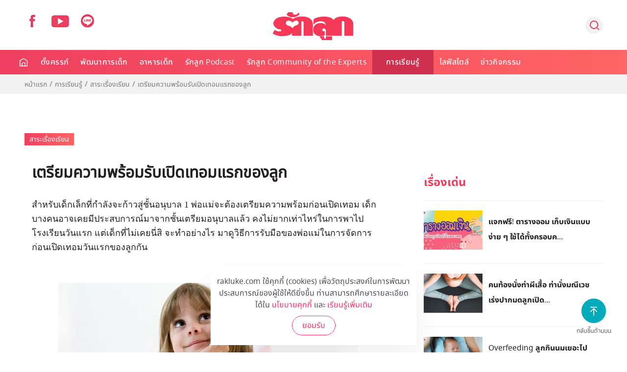

--- FILE ---
content_type: text/html; charset=utf-8
request_url: https://www.google.com/recaptcha/api2/anchor?ar=1&k=6LeZbakZAAAAADCV_wqE5AAwiAe8KatRBEf_hmHa&co=aHR0cHM6Ly93d3cucmFrbHVrZS5jb206NDQz&hl=en&v=PoyoqOPhxBO7pBk68S4YbpHZ&size=invisible&anchor-ms=20000&execute-ms=30000&cb=mleyh6fambf0
body_size: 48920
content:
<!DOCTYPE HTML><html dir="ltr" lang="en"><head><meta http-equiv="Content-Type" content="text/html; charset=UTF-8">
<meta http-equiv="X-UA-Compatible" content="IE=edge">
<title>reCAPTCHA</title>
<style type="text/css">
/* cyrillic-ext */
@font-face {
  font-family: 'Roboto';
  font-style: normal;
  font-weight: 400;
  font-stretch: 100%;
  src: url(//fonts.gstatic.com/s/roboto/v48/KFO7CnqEu92Fr1ME7kSn66aGLdTylUAMa3GUBHMdazTgWw.woff2) format('woff2');
  unicode-range: U+0460-052F, U+1C80-1C8A, U+20B4, U+2DE0-2DFF, U+A640-A69F, U+FE2E-FE2F;
}
/* cyrillic */
@font-face {
  font-family: 'Roboto';
  font-style: normal;
  font-weight: 400;
  font-stretch: 100%;
  src: url(//fonts.gstatic.com/s/roboto/v48/KFO7CnqEu92Fr1ME7kSn66aGLdTylUAMa3iUBHMdazTgWw.woff2) format('woff2');
  unicode-range: U+0301, U+0400-045F, U+0490-0491, U+04B0-04B1, U+2116;
}
/* greek-ext */
@font-face {
  font-family: 'Roboto';
  font-style: normal;
  font-weight: 400;
  font-stretch: 100%;
  src: url(//fonts.gstatic.com/s/roboto/v48/KFO7CnqEu92Fr1ME7kSn66aGLdTylUAMa3CUBHMdazTgWw.woff2) format('woff2');
  unicode-range: U+1F00-1FFF;
}
/* greek */
@font-face {
  font-family: 'Roboto';
  font-style: normal;
  font-weight: 400;
  font-stretch: 100%;
  src: url(//fonts.gstatic.com/s/roboto/v48/KFO7CnqEu92Fr1ME7kSn66aGLdTylUAMa3-UBHMdazTgWw.woff2) format('woff2');
  unicode-range: U+0370-0377, U+037A-037F, U+0384-038A, U+038C, U+038E-03A1, U+03A3-03FF;
}
/* math */
@font-face {
  font-family: 'Roboto';
  font-style: normal;
  font-weight: 400;
  font-stretch: 100%;
  src: url(//fonts.gstatic.com/s/roboto/v48/KFO7CnqEu92Fr1ME7kSn66aGLdTylUAMawCUBHMdazTgWw.woff2) format('woff2');
  unicode-range: U+0302-0303, U+0305, U+0307-0308, U+0310, U+0312, U+0315, U+031A, U+0326-0327, U+032C, U+032F-0330, U+0332-0333, U+0338, U+033A, U+0346, U+034D, U+0391-03A1, U+03A3-03A9, U+03B1-03C9, U+03D1, U+03D5-03D6, U+03F0-03F1, U+03F4-03F5, U+2016-2017, U+2034-2038, U+203C, U+2040, U+2043, U+2047, U+2050, U+2057, U+205F, U+2070-2071, U+2074-208E, U+2090-209C, U+20D0-20DC, U+20E1, U+20E5-20EF, U+2100-2112, U+2114-2115, U+2117-2121, U+2123-214F, U+2190, U+2192, U+2194-21AE, U+21B0-21E5, U+21F1-21F2, U+21F4-2211, U+2213-2214, U+2216-22FF, U+2308-230B, U+2310, U+2319, U+231C-2321, U+2336-237A, U+237C, U+2395, U+239B-23B7, U+23D0, U+23DC-23E1, U+2474-2475, U+25AF, U+25B3, U+25B7, U+25BD, U+25C1, U+25CA, U+25CC, U+25FB, U+266D-266F, U+27C0-27FF, U+2900-2AFF, U+2B0E-2B11, U+2B30-2B4C, U+2BFE, U+3030, U+FF5B, U+FF5D, U+1D400-1D7FF, U+1EE00-1EEFF;
}
/* symbols */
@font-face {
  font-family: 'Roboto';
  font-style: normal;
  font-weight: 400;
  font-stretch: 100%;
  src: url(//fonts.gstatic.com/s/roboto/v48/KFO7CnqEu92Fr1ME7kSn66aGLdTylUAMaxKUBHMdazTgWw.woff2) format('woff2');
  unicode-range: U+0001-000C, U+000E-001F, U+007F-009F, U+20DD-20E0, U+20E2-20E4, U+2150-218F, U+2190, U+2192, U+2194-2199, U+21AF, U+21E6-21F0, U+21F3, U+2218-2219, U+2299, U+22C4-22C6, U+2300-243F, U+2440-244A, U+2460-24FF, U+25A0-27BF, U+2800-28FF, U+2921-2922, U+2981, U+29BF, U+29EB, U+2B00-2BFF, U+4DC0-4DFF, U+FFF9-FFFB, U+10140-1018E, U+10190-1019C, U+101A0, U+101D0-101FD, U+102E0-102FB, U+10E60-10E7E, U+1D2C0-1D2D3, U+1D2E0-1D37F, U+1F000-1F0FF, U+1F100-1F1AD, U+1F1E6-1F1FF, U+1F30D-1F30F, U+1F315, U+1F31C, U+1F31E, U+1F320-1F32C, U+1F336, U+1F378, U+1F37D, U+1F382, U+1F393-1F39F, U+1F3A7-1F3A8, U+1F3AC-1F3AF, U+1F3C2, U+1F3C4-1F3C6, U+1F3CA-1F3CE, U+1F3D4-1F3E0, U+1F3ED, U+1F3F1-1F3F3, U+1F3F5-1F3F7, U+1F408, U+1F415, U+1F41F, U+1F426, U+1F43F, U+1F441-1F442, U+1F444, U+1F446-1F449, U+1F44C-1F44E, U+1F453, U+1F46A, U+1F47D, U+1F4A3, U+1F4B0, U+1F4B3, U+1F4B9, U+1F4BB, U+1F4BF, U+1F4C8-1F4CB, U+1F4D6, U+1F4DA, U+1F4DF, U+1F4E3-1F4E6, U+1F4EA-1F4ED, U+1F4F7, U+1F4F9-1F4FB, U+1F4FD-1F4FE, U+1F503, U+1F507-1F50B, U+1F50D, U+1F512-1F513, U+1F53E-1F54A, U+1F54F-1F5FA, U+1F610, U+1F650-1F67F, U+1F687, U+1F68D, U+1F691, U+1F694, U+1F698, U+1F6AD, U+1F6B2, U+1F6B9-1F6BA, U+1F6BC, U+1F6C6-1F6CF, U+1F6D3-1F6D7, U+1F6E0-1F6EA, U+1F6F0-1F6F3, U+1F6F7-1F6FC, U+1F700-1F7FF, U+1F800-1F80B, U+1F810-1F847, U+1F850-1F859, U+1F860-1F887, U+1F890-1F8AD, U+1F8B0-1F8BB, U+1F8C0-1F8C1, U+1F900-1F90B, U+1F93B, U+1F946, U+1F984, U+1F996, U+1F9E9, U+1FA00-1FA6F, U+1FA70-1FA7C, U+1FA80-1FA89, U+1FA8F-1FAC6, U+1FACE-1FADC, U+1FADF-1FAE9, U+1FAF0-1FAF8, U+1FB00-1FBFF;
}
/* vietnamese */
@font-face {
  font-family: 'Roboto';
  font-style: normal;
  font-weight: 400;
  font-stretch: 100%;
  src: url(//fonts.gstatic.com/s/roboto/v48/KFO7CnqEu92Fr1ME7kSn66aGLdTylUAMa3OUBHMdazTgWw.woff2) format('woff2');
  unicode-range: U+0102-0103, U+0110-0111, U+0128-0129, U+0168-0169, U+01A0-01A1, U+01AF-01B0, U+0300-0301, U+0303-0304, U+0308-0309, U+0323, U+0329, U+1EA0-1EF9, U+20AB;
}
/* latin-ext */
@font-face {
  font-family: 'Roboto';
  font-style: normal;
  font-weight: 400;
  font-stretch: 100%;
  src: url(//fonts.gstatic.com/s/roboto/v48/KFO7CnqEu92Fr1ME7kSn66aGLdTylUAMa3KUBHMdazTgWw.woff2) format('woff2');
  unicode-range: U+0100-02BA, U+02BD-02C5, U+02C7-02CC, U+02CE-02D7, U+02DD-02FF, U+0304, U+0308, U+0329, U+1D00-1DBF, U+1E00-1E9F, U+1EF2-1EFF, U+2020, U+20A0-20AB, U+20AD-20C0, U+2113, U+2C60-2C7F, U+A720-A7FF;
}
/* latin */
@font-face {
  font-family: 'Roboto';
  font-style: normal;
  font-weight: 400;
  font-stretch: 100%;
  src: url(//fonts.gstatic.com/s/roboto/v48/KFO7CnqEu92Fr1ME7kSn66aGLdTylUAMa3yUBHMdazQ.woff2) format('woff2');
  unicode-range: U+0000-00FF, U+0131, U+0152-0153, U+02BB-02BC, U+02C6, U+02DA, U+02DC, U+0304, U+0308, U+0329, U+2000-206F, U+20AC, U+2122, U+2191, U+2193, U+2212, U+2215, U+FEFF, U+FFFD;
}
/* cyrillic-ext */
@font-face {
  font-family: 'Roboto';
  font-style: normal;
  font-weight: 500;
  font-stretch: 100%;
  src: url(//fonts.gstatic.com/s/roboto/v48/KFO7CnqEu92Fr1ME7kSn66aGLdTylUAMa3GUBHMdazTgWw.woff2) format('woff2');
  unicode-range: U+0460-052F, U+1C80-1C8A, U+20B4, U+2DE0-2DFF, U+A640-A69F, U+FE2E-FE2F;
}
/* cyrillic */
@font-face {
  font-family: 'Roboto';
  font-style: normal;
  font-weight: 500;
  font-stretch: 100%;
  src: url(//fonts.gstatic.com/s/roboto/v48/KFO7CnqEu92Fr1ME7kSn66aGLdTylUAMa3iUBHMdazTgWw.woff2) format('woff2');
  unicode-range: U+0301, U+0400-045F, U+0490-0491, U+04B0-04B1, U+2116;
}
/* greek-ext */
@font-face {
  font-family: 'Roboto';
  font-style: normal;
  font-weight: 500;
  font-stretch: 100%;
  src: url(//fonts.gstatic.com/s/roboto/v48/KFO7CnqEu92Fr1ME7kSn66aGLdTylUAMa3CUBHMdazTgWw.woff2) format('woff2');
  unicode-range: U+1F00-1FFF;
}
/* greek */
@font-face {
  font-family: 'Roboto';
  font-style: normal;
  font-weight: 500;
  font-stretch: 100%;
  src: url(//fonts.gstatic.com/s/roboto/v48/KFO7CnqEu92Fr1ME7kSn66aGLdTylUAMa3-UBHMdazTgWw.woff2) format('woff2');
  unicode-range: U+0370-0377, U+037A-037F, U+0384-038A, U+038C, U+038E-03A1, U+03A3-03FF;
}
/* math */
@font-face {
  font-family: 'Roboto';
  font-style: normal;
  font-weight: 500;
  font-stretch: 100%;
  src: url(//fonts.gstatic.com/s/roboto/v48/KFO7CnqEu92Fr1ME7kSn66aGLdTylUAMawCUBHMdazTgWw.woff2) format('woff2');
  unicode-range: U+0302-0303, U+0305, U+0307-0308, U+0310, U+0312, U+0315, U+031A, U+0326-0327, U+032C, U+032F-0330, U+0332-0333, U+0338, U+033A, U+0346, U+034D, U+0391-03A1, U+03A3-03A9, U+03B1-03C9, U+03D1, U+03D5-03D6, U+03F0-03F1, U+03F4-03F5, U+2016-2017, U+2034-2038, U+203C, U+2040, U+2043, U+2047, U+2050, U+2057, U+205F, U+2070-2071, U+2074-208E, U+2090-209C, U+20D0-20DC, U+20E1, U+20E5-20EF, U+2100-2112, U+2114-2115, U+2117-2121, U+2123-214F, U+2190, U+2192, U+2194-21AE, U+21B0-21E5, U+21F1-21F2, U+21F4-2211, U+2213-2214, U+2216-22FF, U+2308-230B, U+2310, U+2319, U+231C-2321, U+2336-237A, U+237C, U+2395, U+239B-23B7, U+23D0, U+23DC-23E1, U+2474-2475, U+25AF, U+25B3, U+25B7, U+25BD, U+25C1, U+25CA, U+25CC, U+25FB, U+266D-266F, U+27C0-27FF, U+2900-2AFF, U+2B0E-2B11, U+2B30-2B4C, U+2BFE, U+3030, U+FF5B, U+FF5D, U+1D400-1D7FF, U+1EE00-1EEFF;
}
/* symbols */
@font-face {
  font-family: 'Roboto';
  font-style: normal;
  font-weight: 500;
  font-stretch: 100%;
  src: url(//fonts.gstatic.com/s/roboto/v48/KFO7CnqEu92Fr1ME7kSn66aGLdTylUAMaxKUBHMdazTgWw.woff2) format('woff2');
  unicode-range: U+0001-000C, U+000E-001F, U+007F-009F, U+20DD-20E0, U+20E2-20E4, U+2150-218F, U+2190, U+2192, U+2194-2199, U+21AF, U+21E6-21F0, U+21F3, U+2218-2219, U+2299, U+22C4-22C6, U+2300-243F, U+2440-244A, U+2460-24FF, U+25A0-27BF, U+2800-28FF, U+2921-2922, U+2981, U+29BF, U+29EB, U+2B00-2BFF, U+4DC0-4DFF, U+FFF9-FFFB, U+10140-1018E, U+10190-1019C, U+101A0, U+101D0-101FD, U+102E0-102FB, U+10E60-10E7E, U+1D2C0-1D2D3, U+1D2E0-1D37F, U+1F000-1F0FF, U+1F100-1F1AD, U+1F1E6-1F1FF, U+1F30D-1F30F, U+1F315, U+1F31C, U+1F31E, U+1F320-1F32C, U+1F336, U+1F378, U+1F37D, U+1F382, U+1F393-1F39F, U+1F3A7-1F3A8, U+1F3AC-1F3AF, U+1F3C2, U+1F3C4-1F3C6, U+1F3CA-1F3CE, U+1F3D4-1F3E0, U+1F3ED, U+1F3F1-1F3F3, U+1F3F5-1F3F7, U+1F408, U+1F415, U+1F41F, U+1F426, U+1F43F, U+1F441-1F442, U+1F444, U+1F446-1F449, U+1F44C-1F44E, U+1F453, U+1F46A, U+1F47D, U+1F4A3, U+1F4B0, U+1F4B3, U+1F4B9, U+1F4BB, U+1F4BF, U+1F4C8-1F4CB, U+1F4D6, U+1F4DA, U+1F4DF, U+1F4E3-1F4E6, U+1F4EA-1F4ED, U+1F4F7, U+1F4F9-1F4FB, U+1F4FD-1F4FE, U+1F503, U+1F507-1F50B, U+1F50D, U+1F512-1F513, U+1F53E-1F54A, U+1F54F-1F5FA, U+1F610, U+1F650-1F67F, U+1F687, U+1F68D, U+1F691, U+1F694, U+1F698, U+1F6AD, U+1F6B2, U+1F6B9-1F6BA, U+1F6BC, U+1F6C6-1F6CF, U+1F6D3-1F6D7, U+1F6E0-1F6EA, U+1F6F0-1F6F3, U+1F6F7-1F6FC, U+1F700-1F7FF, U+1F800-1F80B, U+1F810-1F847, U+1F850-1F859, U+1F860-1F887, U+1F890-1F8AD, U+1F8B0-1F8BB, U+1F8C0-1F8C1, U+1F900-1F90B, U+1F93B, U+1F946, U+1F984, U+1F996, U+1F9E9, U+1FA00-1FA6F, U+1FA70-1FA7C, U+1FA80-1FA89, U+1FA8F-1FAC6, U+1FACE-1FADC, U+1FADF-1FAE9, U+1FAF0-1FAF8, U+1FB00-1FBFF;
}
/* vietnamese */
@font-face {
  font-family: 'Roboto';
  font-style: normal;
  font-weight: 500;
  font-stretch: 100%;
  src: url(//fonts.gstatic.com/s/roboto/v48/KFO7CnqEu92Fr1ME7kSn66aGLdTylUAMa3OUBHMdazTgWw.woff2) format('woff2');
  unicode-range: U+0102-0103, U+0110-0111, U+0128-0129, U+0168-0169, U+01A0-01A1, U+01AF-01B0, U+0300-0301, U+0303-0304, U+0308-0309, U+0323, U+0329, U+1EA0-1EF9, U+20AB;
}
/* latin-ext */
@font-face {
  font-family: 'Roboto';
  font-style: normal;
  font-weight: 500;
  font-stretch: 100%;
  src: url(//fonts.gstatic.com/s/roboto/v48/KFO7CnqEu92Fr1ME7kSn66aGLdTylUAMa3KUBHMdazTgWw.woff2) format('woff2');
  unicode-range: U+0100-02BA, U+02BD-02C5, U+02C7-02CC, U+02CE-02D7, U+02DD-02FF, U+0304, U+0308, U+0329, U+1D00-1DBF, U+1E00-1E9F, U+1EF2-1EFF, U+2020, U+20A0-20AB, U+20AD-20C0, U+2113, U+2C60-2C7F, U+A720-A7FF;
}
/* latin */
@font-face {
  font-family: 'Roboto';
  font-style: normal;
  font-weight: 500;
  font-stretch: 100%;
  src: url(//fonts.gstatic.com/s/roboto/v48/KFO7CnqEu92Fr1ME7kSn66aGLdTylUAMa3yUBHMdazQ.woff2) format('woff2');
  unicode-range: U+0000-00FF, U+0131, U+0152-0153, U+02BB-02BC, U+02C6, U+02DA, U+02DC, U+0304, U+0308, U+0329, U+2000-206F, U+20AC, U+2122, U+2191, U+2193, U+2212, U+2215, U+FEFF, U+FFFD;
}
/* cyrillic-ext */
@font-face {
  font-family: 'Roboto';
  font-style: normal;
  font-weight: 900;
  font-stretch: 100%;
  src: url(//fonts.gstatic.com/s/roboto/v48/KFO7CnqEu92Fr1ME7kSn66aGLdTylUAMa3GUBHMdazTgWw.woff2) format('woff2');
  unicode-range: U+0460-052F, U+1C80-1C8A, U+20B4, U+2DE0-2DFF, U+A640-A69F, U+FE2E-FE2F;
}
/* cyrillic */
@font-face {
  font-family: 'Roboto';
  font-style: normal;
  font-weight: 900;
  font-stretch: 100%;
  src: url(//fonts.gstatic.com/s/roboto/v48/KFO7CnqEu92Fr1ME7kSn66aGLdTylUAMa3iUBHMdazTgWw.woff2) format('woff2');
  unicode-range: U+0301, U+0400-045F, U+0490-0491, U+04B0-04B1, U+2116;
}
/* greek-ext */
@font-face {
  font-family: 'Roboto';
  font-style: normal;
  font-weight: 900;
  font-stretch: 100%;
  src: url(//fonts.gstatic.com/s/roboto/v48/KFO7CnqEu92Fr1ME7kSn66aGLdTylUAMa3CUBHMdazTgWw.woff2) format('woff2');
  unicode-range: U+1F00-1FFF;
}
/* greek */
@font-face {
  font-family: 'Roboto';
  font-style: normal;
  font-weight: 900;
  font-stretch: 100%;
  src: url(//fonts.gstatic.com/s/roboto/v48/KFO7CnqEu92Fr1ME7kSn66aGLdTylUAMa3-UBHMdazTgWw.woff2) format('woff2');
  unicode-range: U+0370-0377, U+037A-037F, U+0384-038A, U+038C, U+038E-03A1, U+03A3-03FF;
}
/* math */
@font-face {
  font-family: 'Roboto';
  font-style: normal;
  font-weight: 900;
  font-stretch: 100%;
  src: url(//fonts.gstatic.com/s/roboto/v48/KFO7CnqEu92Fr1ME7kSn66aGLdTylUAMawCUBHMdazTgWw.woff2) format('woff2');
  unicode-range: U+0302-0303, U+0305, U+0307-0308, U+0310, U+0312, U+0315, U+031A, U+0326-0327, U+032C, U+032F-0330, U+0332-0333, U+0338, U+033A, U+0346, U+034D, U+0391-03A1, U+03A3-03A9, U+03B1-03C9, U+03D1, U+03D5-03D6, U+03F0-03F1, U+03F4-03F5, U+2016-2017, U+2034-2038, U+203C, U+2040, U+2043, U+2047, U+2050, U+2057, U+205F, U+2070-2071, U+2074-208E, U+2090-209C, U+20D0-20DC, U+20E1, U+20E5-20EF, U+2100-2112, U+2114-2115, U+2117-2121, U+2123-214F, U+2190, U+2192, U+2194-21AE, U+21B0-21E5, U+21F1-21F2, U+21F4-2211, U+2213-2214, U+2216-22FF, U+2308-230B, U+2310, U+2319, U+231C-2321, U+2336-237A, U+237C, U+2395, U+239B-23B7, U+23D0, U+23DC-23E1, U+2474-2475, U+25AF, U+25B3, U+25B7, U+25BD, U+25C1, U+25CA, U+25CC, U+25FB, U+266D-266F, U+27C0-27FF, U+2900-2AFF, U+2B0E-2B11, U+2B30-2B4C, U+2BFE, U+3030, U+FF5B, U+FF5D, U+1D400-1D7FF, U+1EE00-1EEFF;
}
/* symbols */
@font-face {
  font-family: 'Roboto';
  font-style: normal;
  font-weight: 900;
  font-stretch: 100%;
  src: url(//fonts.gstatic.com/s/roboto/v48/KFO7CnqEu92Fr1ME7kSn66aGLdTylUAMaxKUBHMdazTgWw.woff2) format('woff2');
  unicode-range: U+0001-000C, U+000E-001F, U+007F-009F, U+20DD-20E0, U+20E2-20E4, U+2150-218F, U+2190, U+2192, U+2194-2199, U+21AF, U+21E6-21F0, U+21F3, U+2218-2219, U+2299, U+22C4-22C6, U+2300-243F, U+2440-244A, U+2460-24FF, U+25A0-27BF, U+2800-28FF, U+2921-2922, U+2981, U+29BF, U+29EB, U+2B00-2BFF, U+4DC0-4DFF, U+FFF9-FFFB, U+10140-1018E, U+10190-1019C, U+101A0, U+101D0-101FD, U+102E0-102FB, U+10E60-10E7E, U+1D2C0-1D2D3, U+1D2E0-1D37F, U+1F000-1F0FF, U+1F100-1F1AD, U+1F1E6-1F1FF, U+1F30D-1F30F, U+1F315, U+1F31C, U+1F31E, U+1F320-1F32C, U+1F336, U+1F378, U+1F37D, U+1F382, U+1F393-1F39F, U+1F3A7-1F3A8, U+1F3AC-1F3AF, U+1F3C2, U+1F3C4-1F3C6, U+1F3CA-1F3CE, U+1F3D4-1F3E0, U+1F3ED, U+1F3F1-1F3F3, U+1F3F5-1F3F7, U+1F408, U+1F415, U+1F41F, U+1F426, U+1F43F, U+1F441-1F442, U+1F444, U+1F446-1F449, U+1F44C-1F44E, U+1F453, U+1F46A, U+1F47D, U+1F4A3, U+1F4B0, U+1F4B3, U+1F4B9, U+1F4BB, U+1F4BF, U+1F4C8-1F4CB, U+1F4D6, U+1F4DA, U+1F4DF, U+1F4E3-1F4E6, U+1F4EA-1F4ED, U+1F4F7, U+1F4F9-1F4FB, U+1F4FD-1F4FE, U+1F503, U+1F507-1F50B, U+1F50D, U+1F512-1F513, U+1F53E-1F54A, U+1F54F-1F5FA, U+1F610, U+1F650-1F67F, U+1F687, U+1F68D, U+1F691, U+1F694, U+1F698, U+1F6AD, U+1F6B2, U+1F6B9-1F6BA, U+1F6BC, U+1F6C6-1F6CF, U+1F6D3-1F6D7, U+1F6E0-1F6EA, U+1F6F0-1F6F3, U+1F6F7-1F6FC, U+1F700-1F7FF, U+1F800-1F80B, U+1F810-1F847, U+1F850-1F859, U+1F860-1F887, U+1F890-1F8AD, U+1F8B0-1F8BB, U+1F8C0-1F8C1, U+1F900-1F90B, U+1F93B, U+1F946, U+1F984, U+1F996, U+1F9E9, U+1FA00-1FA6F, U+1FA70-1FA7C, U+1FA80-1FA89, U+1FA8F-1FAC6, U+1FACE-1FADC, U+1FADF-1FAE9, U+1FAF0-1FAF8, U+1FB00-1FBFF;
}
/* vietnamese */
@font-face {
  font-family: 'Roboto';
  font-style: normal;
  font-weight: 900;
  font-stretch: 100%;
  src: url(//fonts.gstatic.com/s/roboto/v48/KFO7CnqEu92Fr1ME7kSn66aGLdTylUAMa3OUBHMdazTgWw.woff2) format('woff2');
  unicode-range: U+0102-0103, U+0110-0111, U+0128-0129, U+0168-0169, U+01A0-01A1, U+01AF-01B0, U+0300-0301, U+0303-0304, U+0308-0309, U+0323, U+0329, U+1EA0-1EF9, U+20AB;
}
/* latin-ext */
@font-face {
  font-family: 'Roboto';
  font-style: normal;
  font-weight: 900;
  font-stretch: 100%;
  src: url(//fonts.gstatic.com/s/roboto/v48/KFO7CnqEu92Fr1ME7kSn66aGLdTylUAMa3KUBHMdazTgWw.woff2) format('woff2');
  unicode-range: U+0100-02BA, U+02BD-02C5, U+02C7-02CC, U+02CE-02D7, U+02DD-02FF, U+0304, U+0308, U+0329, U+1D00-1DBF, U+1E00-1E9F, U+1EF2-1EFF, U+2020, U+20A0-20AB, U+20AD-20C0, U+2113, U+2C60-2C7F, U+A720-A7FF;
}
/* latin */
@font-face {
  font-family: 'Roboto';
  font-style: normal;
  font-weight: 900;
  font-stretch: 100%;
  src: url(//fonts.gstatic.com/s/roboto/v48/KFO7CnqEu92Fr1ME7kSn66aGLdTylUAMa3yUBHMdazQ.woff2) format('woff2');
  unicode-range: U+0000-00FF, U+0131, U+0152-0153, U+02BB-02BC, U+02C6, U+02DA, U+02DC, U+0304, U+0308, U+0329, U+2000-206F, U+20AC, U+2122, U+2191, U+2193, U+2212, U+2215, U+FEFF, U+FFFD;
}

</style>
<link rel="stylesheet" type="text/css" href="https://www.gstatic.com/recaptcha/releases/PoyoqOPhxBO7pBk68S4YbpHZ/styles__ltr.css">
<script nonce="pGFNuL0SUb-11d2tHQwEnQ" type="text/javascript">window['__recaptcha_api'] = 'https://www.google.com/recaptcha/api2/';</script>
<script type="text/javascript" src="https://www.gstatic.com/recaptcha/releases/PoyoqOPhxBO7pBk68S4YbpHZ/recaptcha__en.js" nonce="pGFNuL0SUb-11d2tHQwEnQ">
      
    </script></head>
<body><div id="rc-anchor-alert" class="rc-anchor-alert"></div>
<input type="hidden" id="recaptcha-token" value="[base64]">
<script type="text/javascript" nonce="pGFNuL0SUb-11d2tHQwEnQ">
      recaptcha.anchor.Main.init("[\x22ainput\x22,[\x22bgdata\x22,\x22\x22,\[base64]/[base64]/MjU1Ong/[base64]/[base64]/[base64]/[base64]/[base64]/[base64]/[base64]/[base64]/[base64]/[base64]/[base64]/[base64]/[base64]/[base64]/[base64]\\u003d\x22,\[base64]\\u003d\x22,\x22w4lcaFbCtDHCgcO4wqXDoR8fdQ9gwoRONMKNw7RBQsOgwqlGwq5JX8OhGxVMwqTDtMKEIMOYw5RXaRPCrx7Chz7Cgm8NZxHCtX7DtcOwcVY8w494wpvCvkVtSTQRVsKOFyfCgMO2QMOqwpFnTcOsw4ojw5PDuMOVw68/w7gNw4MWVcKEw6MNBlrDmhNmwpYyw4HClMOGNS81TMOFNw/DkXzCty16BQUjwoB3wrfCvhjDrBHDl0R9wrrCtn3Dk2RqwosFwpLCvjfDnMKCw5QnBHgbL8KSw6vCnsOWw6bDrMOywoHCtmsPasOqw4J+w5PDocKWBVVywoTDmVAtWMK2w6LCt8OkJMOhwqACEcONAsKOendTw4UGHMO8w5LDoRfCqsO1eCQDVxYFw7/ClypJwqLDgR5IU8KYwodgRsOrw5TDllnDs8OPwrXDul1nNibDl8KsK1HDg1JHKRnDqMOmwoPDu8O7wrPCqA/[base64]/w6F9wq5hw4DDhcKwfMKKwp/[base64]/CjcOKYTfCnCILwrfCnGkxwpJUw7fDmcKAw6IkFcO2wpHDvlzDrm7Dl8KMMkteacOpw5LDv8KiCWVww4zCk8KdwqRmL8Oww5DDl0hcw4/Dsxc6wobDhyo2wpV9A8K2woEew5llbMOLe2jCmBFdd8KRwpTCkcOAw7rCrsO1w6VHZi/CjMOewrfCgztqUMOGw6ZZXcOZw5ZyXsOHw5LDlxp8w41PwqDCiS9nYcOWwr3DkcOoM8KZwqfDlMK6fsO/wqrChyFfY3EMaALCu8O7w5FlLMO0NA1Kw6LDvWTDox7Ds18ZZ8Kkw60DUMKJwrUtw6PDo8OzKWzDm8KIZ2vCmn/Cj8OPKcOQw5LChWAHwpbCj8OWw73DgsK4woDCrkEzEcOUPFhMw7DCqMK3wpXDvcOWworDhcKjwoUjw6FsVcK8w57CmAMFaUg4w4EHccKGwpDCr8KFw6p/wrbCtcOQYcOrwojCs8OQclLDmsKIwoUGw444w6tKZH4swrlzM0wCOMKxZ2PDsFQqPWAFw57DkcOffcOfcMOIw60lw7J4w6LCtMKAwq3CucKxAxDDvF/Cq3JnUSnClcOYwp04Th56w7fCjnJ3wpHCocKXM8OWwowdwqVnwrwJwr5/wrfDmmXCmFXDoz/DrjTCgRVtOMOTVMKTQG7DhhjDuhoIMMKSwoTCssKZwqIzbMONXMOkwpPCjcKec2bDtcOBwpUbwrB/w7TCrsO1XWfCocKdI8Kmw6bCocKVwokkwppkAgPDpsK2Q1PCrk7Cp2M0b1d8S8KUwrLCgXdlHXnDhMKOLsO6MMOVJigTV3sjETnCuFzDv8KCw6TCq8KpwplOw5fDvz/Cgy/CsQXCncONw7HDicKnwqYGwpQWEw1nWHxpw7bDrG3DhAjCrArCsMKXDH5tB054wooawp1iZMK0w65WWFbCpMKTw6zCqsK6QcOVWcK0w7DCiMKhwpPDjT/Cs8O6w7jDr8KbGEY4worCmMKvw7HDl3V/[base64]/CgzLDqMO9wrvCsMObBMOBwpPCq8KMaX/CqD3DjxLDh8O3wqJLwpHDiHc5w5FVw6lZEsKDwprCuSfDt8KHE8OcOiB2OMKSXynDmMOLQwVTdMKvasKcwpAbw5XCs0xqJcOYwqkXdyfDssKSw7vDm8K/[base64]/DhMO8wosJwq7CksOGacKYw7wBw7TDrXXDpC/[base64]/[base64]/DiMKKwqLCg8OJVjnCs081X8OhbhXCl8O5NsOQQ37CmcOrVcOAJMKywr3Dohw6w50uwqvDosO5wo9RZQrDhsOCw6krFh1Hw5lwTsOtPA/[base64]/[base64]/Cs8ONM8KSw45Nc8KWwokVSsKAwppLdFDDu8Okw7PClsOlw5wOTRxWwqnDq1ASfX3Cv2cKwox0wpjDiGl8wosAMT0ew5M9wpHCn8KUw5jDgyJKwoM6GsKow5d4HsKowrXDuMOxZ8K5wqMceERJw4vCo8OrKCDDr8Kywp1Nw6/DrwFLwpVTMsO+wqzCjcO/P8KHFCnDgxhgSknCqcKrEETDqkvDp8K8woDDqcOzw6csRifCh3DCvV8fwpdlTsObGsKJBlvDh8Kywp0PwrtjbRTCnWDCi8KZPwpDNAQBCl3CicKPwpJ7w4/[base64]/R3ECwq9uw4DCpGjCqcKhw7/CvMKyw6XDkMKTwqwxYMOQKSVDw4YqDWJ/w7Bnw6zCgMKaw4VVJcKOVsOmBMKmM0jCtkrDlEIgw4nCrMOrVgcnf0XDjS4mMn7CjcKgY1XDsQHDuU/Cv3ovw6tMX2DCncOKfcKjw5fDqcKww5/CoBI4EMKNGh3Do8KwwqjDjSvCgl3Cu8OsNMKaTcKTw7gGwpLCphRxPUt5w6lFwqNuIHBTfl8kw4MVw69hw53DsHAzKFrCrMKCw6N1w7YRw7nCkMKywqbDi8KeScOdWDBtw7d4wrwWw4ckw6EWwpvDpzDClkfCtcO/wrdCKnUjwqHCkMOiLcOHdV8RwokwBzkzS8ODQRk4RcOPO8OHw4/Dk8KRU2LCj8O6YgNEYSZaw6vDnSXDj1jCvHklacKdQhjDjkgjRsO7HsO2RMK3w5HCnsOHcWhew7vCpsOyw7s7ZBBVYU/Cih1mw77Cp8KsXGbCjl5BGQ3DuFzDncKjMAJ/LAjDtFhKw54vwqrCoMKawrPDl3TDucKYJMO1w5zCtQE9wp/Cp2vCo3gCXFnDkyNDwoFFFsObw5kOw60hw6o/woplw5UTHcO+w5EEw6zCpDAXFXXCnsK+YMOQG8Otw7YKNcONaXPCv3c2w6vCuBTDsER4wpgxw7hVLxozLwXDjC/DpMOzHsOFbgLDpMKew4NiACUKwqfCusKOeC3DqgFiw5rDs8KYwrLClMOuGsKofRlqXxNXwotfw6Zgw5dUwqXCrGPDjlTDuBBqw7DDg0p6w5d3aA1Ow7/CjCjDj8KaDTtlIkjDiXbCucKsaXHCkcOmwocSCQYdwpATUcKkMMKwwpFxwrN9EcOJTsKEwowAwpLCr1XCtMK/woY2fcKiw7FXeF7Co3JgI8OzTMKEOcOdXsKCamXDtHrDilXDkj7DjTDDmsObw61NwqNOw5LChsKcw5fChXJnwpdKAsKXwprDm8K3wpTCpzc7d8KzX8K1w69rBgDDgcOjw5IQEMOPScOoN0PDjcKlw6o7CU9SWQ7Chz/DrcK1OR7Dmm54w5DDlhXDkA3DgsKGDUvDvnPCo8OYUEgdwrkHw7IdfMOpYVlNw7nCiHjCm8ObAVDCmkzCmTddwr/DrnLClMK5wqfCpycFaMK+TcKlw5NHV8O2w582VMKNwqPDpwY7SA89IGHDrBQ0wqgtOkUyWEQYwogQw6zDrxhhPMOYWxnDiAPClV/DrsKKMcK+w6Z9QRUswoE+Y307VsO8d3EJwrLDtwhJwrF1DcKnaDVqIcOIw6fDkMOuwo3DhcO1QsOTwooaYcKnw5DDnsOPw4vDnkshSR3Domkcwp7Cn0XDmDQ1wrYYN8Klwp3CjcODw5XCqcOxDXLDrAkTw4PDg8OBBcOlw60Tw57DjWnCmSfCh3/CoUZjcsOIThvDqwZDw7PDil4SwrFow4UfPW/Cg8OzEMK/[base64]/Clk7DgEvDvcO/WzgIRcOTw61mw43Din/DucOdEcKOfhrDpFLDqsK1IcOgGVUpw4RAb8OXwrI5DsK/JBo8wpnCscOqwqYZwoplaUbDglklwrjDrsKUwrHCvMKpwqtZEh/[base64]/CsMOKdcKve2zDsWXDr8K8LsKuwo1rw5PCnsOTw6vDnxQ/F0zDnmEawpjCssKcT8K4wq/DowvCiMKfwrXDl8O4fUfCjsOoPUYzw7cWBXLDocOow6LDrMO2MXZXw5kOw5rDrV5sw4McMGrDlT56w4HDkQzDlD3DqMO1ZT/DisKCwpbClMOFw70uRi8Vw4xYPMOYVsOxB27CucK3wqnCj8OoGMO0wqY7LcO/[base64]/XABGU8KDVgbCkwkRw6cgwrPCq3XCv17DusK6w6VSwrXCvGfDlcK2w5PCiX3CmMKdfcKpw5c1BVrCl8KHdWIQwoVvw6PCuMKKw5jCpsOtccOkw4JHWjHCmcOnX8K/PsOyWMKvw7zCqivCksKzw5HCj29XJ0srw51AcArCj8KLJ1xDIFJBw4dyw7bCqcOcIm3ClcOyNErDucOEw4HCp0LCqcKQSMKkfsOywocXwpETw73DnwnCknfCo8Kiw6lFfTIrE8K7w5/Dh1jDncOxGhHCo1MIwrTChsKYwrAmwrPCjMOnwoHDkQLDjX86SUHChBU4LcOXU8OFwqEdXcKUU8KzHF0Gw57Cr8Owa0vCgcKIw6N7UnXDnMK0w4Blwq4MIcONG8OMEBbCq3JiKMKZw7TDrxA4fsOWBcOYw4gVQMOzwpIjNFYVwpUeED/[base64]/ChGzDmBXCusKuwp7Colp1csOpM8OyJ8KzwoBywrbDgRHCp8OLwoQgPcKDSMKvTMKRVMKbw7R8wrkpwqRfUMK/[base64]/DrmjChcKafMObEcOew6DDhcKuKcOCwqQ7w4HDlRPDo8OCdQ8hERtgwptpCA81wocOw6RMX8OYF8Kcw7IYNmbDlRjCt0bDpcOcw4BtaxNzwo3DrsKTCcO7JMKPw5fCn8KaTGNmLQrCmUDCicK1UMOtHcOzNFvDscKtaMKxC8ObBcOdwr7DvQ/DmwNRZMOKw7TCrjfDjnwLwpfDvsK6wrDCrsK0dUPChcOMwrA7w6XCtsOQw6rDuGrDuMKiwpjDjTTCkMKzw53DnXzDgsOsMU/CpsKSw5LDs1HDl1bCqBoTw4FDPMOofsOjwoXCjjvCt8OJw7ALZsKAwrjDqsKid2Bowp/DqmjDq8Kuw71zw6wpAcKoccKRGMOsPAATwo0mKMKmwr/DkmbCtjUzwoTCgMK1asOpwr40GMKTVj9VwptvwpEQWsKtJ8KzcMOqUU9swrfCs8KwYVIsP2BYNj1Ea23Cl004AcKAScObw77CrsKcYjh+fMOaGSZ+RMKWw6vDsyhKwotMIz/ClHJaUVfDvsOSw4DDgsKlMgvCgnJfMwHDmWPDgMKAJArChVQzwqzCjcKlwpDDrznDrWsPw4vCsMOxwoQ6w7HDnsOifMOEK8KSw4fClcO0DDM0FnvCicONdcORw5AlGcKCHkjDkMODDsKOPzbDsQrCu8OAwq/DhXfDl8KpUsO6w5HClWEyMxfDrx07wpDDqMKnf8OrY8KsNMKPw4jDgmLDksO+wr7CjMKyJjFVw47Cn8OvworCkwNyd8Ogw7TCuSduw7vDh8K7w63Du8Kwwq/[base64]/YipYwpFSw40NwrzDisO7VwdTwroIwodUXsKCXcOPccOCc01tf8KZMy/DlcO1UcKMXgdDwrfDvcOww6PDm8KYEnkgw4kPEDXDqEHDq8O7EsKtwqTCnxjCgsO6w4lmwqJKwphpwqtow6HCjQp/w5wtdjNUwpjCtMKrw4PCpsO8wrzDkcK0w7Yha14mQcKnw7k6VGlRQSEANAHDnsK0wpJFKMKYw48rYcOLcmLCqDTDvsKDwoDDv1Anw6DCvg9YEsK6w5fDkkQGGsOccinDtcKKw4PDhMK5NsKIZMOCwpzDiAXDqiFkQjLDs8KeE8KFwp/[base64]/DoGbDqjN5TDXCviTDqsKJw6bCs0vDn8Kew63CpQLDvMO3VMKRw5nCrMOoOzV8wrLCpcKWQn/Cn2R2w4nCoi9YwqAQCGTDtBo4w7geEA/DjBbDpV3Ctl51NEQSFsO8w5hdAcOVTSzDu8OTw43DocOoHsOTZsKbwqLDvh3DhMOeSXcDw63Dny3DgcKJMMOXBcKMw47DqsKYUcK+w7bCn8KnScOpw7/DtcK+wqrCpsKxexRDwpDDqgrDpMK2w6xQcsOow6NoeMK0L8OiAgrCmsOSBsOuUsONwpE2YcKRwoHCm0B7wopTLiE6W8K0dmvCkRk0QsOzdMOlw6jDqxDCnULDt14fw53CvEYzwqPCu3p1JQDDh8ORw7o/w7RqI2TCgGJYwozCkXs9DXHDosOcwrjDsitUe8KqwoAXw7nCtcK2wpTDtsO4Y8KrwrQ6LMO3X8KoRcOHG1YTwqnCl8KJNcKxPTtRCMK0OCzDh8Klw70XXh/Dq2bCiXLCksO7w5DDkAvCu3TCpsO1wqYgw6lAwrg8wpHCucKiwqvDpCd9w6wZQk/DhsKPw4RGBnVYIzhvVlzCocK5ai4cIB9AeMKBCcOTCsOrZB/CscO7FA7DlcOQJsKcw4XDmkJHCCE+w7wlS8OXwrPCixVGVsKkegjDr8OPwoV1w5M+DMOzFwnDpCbCgn1xw7M2wonDgMKKw6HDhiATAwdDeMOyR8O5G8OKwrnDgxlEw7zCgMKqVx0FV8OGW8OIwqTDt8ObGDnDq8OFw4IAw5R2YBDDqsKIeAbCo2xsw4/ChMKvasKRwpDCgVkBw53DicKoMsOJNMO2woUoMW/[base64]/DgifCogvDiW8JwoUDJsKuw498wpYew5cSJMKLw7XCh8Kow6pIe0DDvMOWfAgSI8OYZMOMFVzDm8OHDsOQOxBMV8Koa1zCg8OGwoXDlcOHPAjDq8KowpHDlsK8fhozwoXDuFDCi2Rsw4d6G8O0w6wnwpBVR8KwwoDDhQPCqV4Lwr/CgcKzAATDt8Onw6sUBMKmQR7Dln3DtMK6w7XDmTXCosK+XwnCgRDClxRgWMOMw6Utw4Zmw7ETwqtdwqo8SSFxIVtNcsKsw63DqcKwRXjClUzCrsO6w7Bcwr7CrcKtBxPCnWVKOcOlPcOfQhvCojwhHMKwNAjCkRLDuHUbwp1MRnrDlzJewq8/ZTfDlmfCtsKyYhfCo3fCp1jCmsOzGVZTMmJiw7d6woYFw6xOTQoAw4XCksK2wqDDqzIlw6clw5fDscKow4hzw7bDvcOqVU0pwqNRTBZSwrrCim06dcO8wrLDv2RPaknDtU5pwoLCgmlNw4/CisOaURdhajDDjTLCkxZIVD9Fw4Zxwp07T8Oow4/[base64]/SsOEwrFgGCYdwpciw7XCkhonw4fDscKkAMOTFsKWHMKsbnnCq0FCXF7DosKHw6IuEMK8w6bDksKaMy/CiznClMOfC8KNw5QpwrLCncOCwp/DssK6V8O4w6PClEEZcMORwqHCu8O0PVHDjmtjB8OiBTxqworDrsOiRnrDjm08FcObwrpublxjfSLDtcKjwrJdRMONck3CiTvCpsKjw5sZwqQWwrbDmQ/DpWI/[base64]/ccO5w5jCuMKnw5Rew4AYJMKcw45/ZDrDgF0aNMOLJMKQVwsww5VnQsKxZMKWwqLCqMK1wpZfUzvCicORwqzCtBfDum3DksOqFMKjwp/Di3zClmjDrmvCgXM/[base64]/[base64]/DicOcLBt5woQsTsKJMhXDgGpnX8KiwqLDoynDtMOmwpc5BAHCoFoqAnHCjnQGw6zCoV9cwo3Cg8KGeUjCvsKzw6LCqGFnD2A4w4BPMmbCnmg2wqHDv8KGwqXCnjnCkcOeQ07Cl23ClU9NKQY/w6sbQMOhD8OGw4fDhxbDnGzDnUcid3ZEwqQgAsKLwqhiw60BbQ5BOMOcQwXCpMOLUwAdwq3DqDjCpgnDgGnDknJ4RWoEw7pLw4XDhXXCpWHDksOAwqJUwrXCpEUMOCxJwqfCiUsOEBI0HjXCvMOqw4gdwpw7w4EOHsKiDsKCwp0swqQ2XX/Dm8Oqw5Zpw7/CvB1twoE/SMKNw4LDkcKlfsK/OnXDsMKNwpTDkythT0oOwpIvNcK/HMK9ADHCu8O1w4XDrsOLCMKgJnAMO3Mbwr/CkyBDw5rDjQbDgVg/[base64]/[base64]/[base64]/[base64]/CmiXCvsKcw6x+w4UBa3Q/w7gcJ8K/UsO2YcOgwo9vw57Dow4/[base64]/DqgjDqjTDosO8MXsyesKGIMKhVyYxDwYMwq7CrGITw5/CvMKew65Lw7jCucOWw6xIBwgHLcOAwq7DpBt0RcO5Gm0zATAZw5NSLcKOwq/DvztCI1xiDMOjwrtUwoUcwovCs8OSw6ReScOadsOXGBTDtsKOw75HacKzBjhhIMO/diHDpQoaw6BAE8OtGcOgwrpKanMxBcKWQiDDmx4+fw3CkUfCnRhob8O/w6XDq8KPRwdpw40fwrBTwqtzYBJTwodqwpPDugzDjcKoeWwVEcKIHAYswpANVlMCDAgxag8FO8K1Z8OnasOyKhnCpSzDjHFLw64gdz02wp/DlMKPw5/Ds8OrZnrDmh5BwolVw6licMKadHHDvA0tQcOQKMKbw7rDoMKkdWhDFsOTNk9Qw5/CtlcdEkp0fWRmYnkwWMKZWsKNwrEUEcOXDMONOMKVB8OlTsOgZ8KDa8OdwrMRw58kFcOvw6ZzYzUyIltCHcKTXgtqKAg0w53Ck8K8w7xEw4U/w5UKwrIkPRFnLGPDisKKwrMlfGnCj8ONAMKbwr3DhcOqWsOjSUTDjhrChBsmw7LCq8OjXnTCk8O8XsOBwpk4w5/CqSkswpIJGDgVw73DvFzChsKaIcOywpHCgMOJw4bCs0DCmsKgTMKtwrw3wqHCl8K9w7jCtMOxMMKyQzouV8KGdiDCrAnCosO5DcOjwpfDrMOOAwcNw5zDnMOhwrogw5rDukXDkcO9wpDDq8OOw6vDtMOrw7prMx1rBAfDr18gw44+wrB4V0QBLw/DmsOTw5rDpCHCrMOpGTXCtyDCusKWK8KAL2LCr8OJVcKgw7hZKERyG8K5w6xEw7fCtSMswqXCoMKdPMKWwq4yw7UfJsOELATClsKJF8KSI3JSwpHCtMO1JsK4w614w5lfWiN1w63DjigCNcKnJMKgenUJw5sSw73Ct8O/I8OuwpxdHsOqDMKaUGVhwq/CncODW8KXCMKGXsOrQMOCe8KMGnAyJMKCwqJfw6zCjcKHw6ZGIBPCiMOHw4vCsShsPTsJwqLCm0wow7nDu0zDscOywqccYDPCtcKnLBPDp8OBABHCjBLCnVJtcMKbw5DDucK0w5dlLsKhQ8KGwpMgwqzCoWRCMsOQUcO7QBsaw5PDkl5SwqM0DsKkfMOxNH/[base64]/CsMKAw4LDpmTCshfCmjHDqkrDvUXCm8Otw5bDpCDDgklVR8KtwrLCoTjCpWjDu2YDwrMmwq/DjMOJw4fDqSA9CsONw77DhMKhQMOUwoXCv8KVw4nCmhJQw45LwqJNw5J0wpbChmpEw5NzWX7DmcOLFynDjHnDs8OJLMOtw6hZw54EIsK3wqTDnsOqGXvCjzgzByrDjxgCwog8w4PDlDIHBljCpWIlHMKNcGArw79oHmFSwp/CkcKfInY/wqt+wqkRwrlsZsK0CcOzw6nDn8KiwpbCssKgwqNJwrHCiDtiwp/DrT3Cv8KBCC/Cqk3Cr8ODIMOTeAozw6dXw4EKD37CrSBNwq4pw40qLnQOacODA8OHScKdCcOuw41uwofDl8K0UGTCrzgfwoNLKMO8w6zDpH0/d1bDvQTDnnNgw6jDlREtaMOfAzjCnkrClzpWegrDpMOKw79af8KsF8O1wqdRwoQ/w5cWCWNKwoXDjcKSwqjCjDVawp3DshAPEh4sA8Obw5bCmzrCnmgqwpbDizMxa2I4P8OXH13CtMK+wqbCgMOYTVrCoyd+BcOKwpgPVSnCs8K0wr0KP3UcSsONw6rDpjfDk8OUwrEvezvCghlJw4Nlw6ccQMOMdzTDtmXCq8Ohwr4zwpsKIBPDsMK3ZG/[base64]/Cs30iMMKPwrsNa2ReLMOhw5fDnQcowpXDncKkw5/DmMKJOyJdf8K8wrzCpcOFVhjDkMO7w4vCkQHCncOewofCqcKFwoJDERrCnMKQAsO+TAPDuMK3wrfClmwfwonDow87wozCm18SwpnCsMO2wrd+w7VCwqbDrMKAQMK/wobDtClCwowfwplHw6/[base64]/FsK4GMO+wpMrHyDCh31pJwXCmMOWLgUUL8KAwp8dwqcbV8Oww7Rxw7RewpIdRMOaFcK5w75BcydhwpRDwrLCrMO9S8KhcwHCmsOhw51Vw5PDuMKtfcOdw6/Di8OgwoQgw5rCp8ORHVPDtk4ewqvDr8Ope2t9X8OtKWnDv8Kiwoh9w5fDksOxw5Q8wqbDtDV8w6RgwrcnwpRJdBzDizrClErCtg/CkcOyOhTDqB5kSMK/fx3CqMObw4wxIhFyfmgFCsOLw6LCkMOdMWvDmWARDmoSVVTCiA53dykmSysPUsKKNmHDvMOnMsKXwrbDksKlXGcQFgvDlcOCJsKGw4vDix7DnhzDlsKMwq/[base64]/w53CrgAew73CsSdDw7PCg0pbw4AHw7/DiRMQwrIJw7XCjsKccXPDjSteZ8K9Y8KOwpvCl8OiRwEPFMO+wr3DnTvDkcOJw7XDiMOiJMK0EThHQS5ewp3CgXlGwpzCgcKEwoE5wqlXwr/DsRDCkcOlBcO3woMvKB0sVMKvwqZNw4jDt8OOwpRTUcK8X8O8GTHCqMKzwqjDlDjCvcKLIsOqf8OQLEhJexpTwrJWw4Nmw5nDuzjChRwsBsOcdC/Di1MIQ8Osw4HCv1xhwofChUQ/WU3DgV3DujcSw45FDcKbTT5DwpQCBhg3wrvClELCg8Oaw5tVMsOrO8OfEcKMw5ENHsOAw5LDtcO/Y8Kqw7XCn8O9N13DgcOCw5Y3GybCki3DoSclLsO9ens/w4bCnkTCoMOlM0XCgVl1w61rwq7CtMKhwoLCp8KfXxTConfCi8Ksw7TCusORS8Obw4AwwofCo8KHAl8mUR4qFMKuwrvCrDbCnVrCp2YqwpMsw7XCg8O6JsOOWz/[base64]/DijYDQgzDihjCoW90TjMrw6/DisOaWUHDm3MNFg5fSMOjwrbDj3Flw5N2w4guw4cuwrPCr8KVBxDDnMKZwokewpjDr0Ekw5ZLXnwlV27Cjm/CvFYUw7U2RsOZKScNw6/Cn8O5wozDoCEuQMO/w4tKRm8Jw7vCicK0wqXCmcOiw4bCoMKiw5fDp8K/XWFJwr/ClShBFFbDkcOwAsOLw6HDu8OEwr5ww6rCqsKQwr3CocKVXWLCpTlvw5fCtnvCqEXDucOzw7sSesKBT8OAG1XClBIew4HCiMO5wohzw7rDs8Kpwp/Dr3wPKsOWwqTCksKHw5RtecOORDfCpsOQKS7Du8OWbcK2dXJSfXt0w74wX2Rwa8OZPMOsw4vCiMKMwoUNFMKIZ8KGPwQKNMKsw5rDjWHDsn7DrSrConczEMKKdcKIw7tvw5M4wqhGMDjCkcK/eRLDmsK1esK5w5hQw6d6IsKRw5/Cq8ObwrXDmhPCksKLw7zCpcOyWDHCqVAZdsOPwovDpMK/woZ/NwpkAz7DrHpmw5LCkhkBw6rCtcO3w6TCu8OFwqPDk2jDsMO6w7bDmW7CskXClcKMAD9UwqJjf2XCp8Ouw4PClHLDrGDDl8OpFA9FwoU2w5IgQiUGSHUlUCRcEMKpFsO8BMO/wpDCkgfCpMO7w7N2bRtCBVzCpn0/wr3CjMOkw6DCnXx9wojDsA94w5DCjT13w7pgW8KFwrd7IcK6w7NqYQ8/w77Dl2VfBm8iXMKQw7VOVBInPcKFbT3Dk8K3OFLCrMKZF8OGJlrDjcKhw7ViOMKGw6pzwqTDrXNnw4LCj3bDlXLCl8Ktw7HCsQVpIsOdw4YOVRvCtMKzDFo0w4wRDcOaTzx7esO6woByVcKnw5nDs07CrsKiw5wbw6J2OMO7w40hQkU2REFyw4o+e1fDkngnw6/DsMKSC1oERMKIKsKvOQlTwozCh1xoShJnLsKKwqzCrRcpwq1/w4xkABfDgn3Cm8KiHcKiwrLDnMOfwqjDu8OEBxzCtMKVUjXCjcOpwphCwonDiMKLwpx/[base64]/CgE0+w5bCrMKEw7LDtRY4wpM/w6tFJcKewqjCp8O5w4fCncK+eB41wofCr8OrQD/Dj8K8w5cnw7HCu8KDw61jLVHDisKDYATDvcKRw61YcxMMw6ViNMKkw5XDjMKNXAdtwqdSY8Obwp8uJXlfwqU6T0bCscKFeQDChTAAW8KIwofCksOVwp7DrsOlw4cvworCkMKWw49HworDpsKwwpvChcO0BQ8xw4DDk8Onw4/Din8JFAszw5fDi8OeR3fDjH7Co8OUYXTDvsOGWMKow7jDocOzw4DDgcOLwptHwpAlwo9cwp/Do0/[base64]/Cpl7CvcKKETfDt8K4LQJRUl0DKMOLwr/Du1jCp8Opw5XDs37DgsOkdyzDnVNtwqNhw6h0woLCjMKhwrsLG8KpSBnCgGzCoxbCmEPDhF02wp/DocKnJjEAw4haacOJwrZ3ZcOrYk5BYsOIc8OzZsO4wrPCgkLCjgs7FcKrZg7Du8K4w4XDgy8+w6l6PsOBFcO5w5PDuUBaw7/DqlNiw47Cq8OhwqbCuMOAw67Cm3zDrXV7w53CqFLCpMKsPB46w7LDr8KXAnfCtsKHw7gHCUTDpkzCvsKgwpzCmhAmwqvCjRLCu8Kxw6kKwoY7wqDDuzs7NcK1w5vDkGA9NcOBNcKvKRvDucKsSW/CosKew6kuwqYPIRTCg8OhwrQBeMOhwqUBasONSsOdKcOCIw56w7cHw49UwobClFXDr0vDocOYwr/CnsOiMsKRw7PDpQ7Ck8OrAsOADWpoNzIXEsKnwq/CulIvw5/Cjl3ChCrCnlgtwofDj8OHw5o0OXQ/w6zCuUbClsKnOkMtw6dyPMKXw5sWw7Ejw7bDmBLDhRdnwoYNw71XwpbDmMOQwojClMKlw6IRbcKVwrTCmj/Dj8OUV0bDpnHCu8OlPT3Ck8K9b3rCgsOrwqBtCydGw7HDqXU+ZcOsWcOHwqLCviXCnMK3WcOtwrHChAdmWA7ClxzCusKGwppZwoDCrMOCwqXDvRjDhsKCw5bClUwywr/[base64]/CosKsE8KQwq/Dg8O7wrUDXMOdPMKGw7Nkw7wmUToUQwzDmMO7w5fDvR7Cq0/DnnHDvTAJX1kRSQDCtMKJc14Aw6TCpcKrw7wmeMOawpJMFRrCgB9xw4zCoMOIwqPDpFcLPhfDikUmwrFWKMOqwqfCoRPClMOMw58NwpU4w4FTwo8YwpPDncKgw4vCjsOycMKmw7dJwpTDpTgaLMOOJsKUwqHDssKnw5/DtMKzSsKhw77CiSNEwpFbwrVqJTTDr2XChx05WG5Uw41lZMKkM8O9wqpQLsK5GcOtSDwdw4jCtcKNw7XDnm3DmUzCiU5vwrNjwpRkw73Dkwxfw4DCg04vF8KAwoRrwpLDtsKfw6kawrcICMKBT0zDtU5WDsKKNWErwoHCpMK/[base64]/[base64]/[base64]/FMKmKXI6w4rChsODMn7DkcK/w6ICWh/[base64]/DtsKAwrvCgMKnwqJpwqLDhzAUcUjDh0zCpH5xYCTCv3hFwrLDuBUaLMK4Cl5KacKywojDiMOAw4/DkUEoHcK3C8K1GMOYw6w/ccKvIsK9wrrDuW/ChcOwwrp1wrfCsCE2KGHCi8O6w5piXG18w4J3w494RMKXw5LDglQOw41FOxTDlMO9wq9Hw7nChMKRbsKgRi5yLzp4dcOawpnDlMOsQhtSw74ew4jDqMK2w6ksw5DDmBUjw5LCmQfDnlLClcK/w7oow7vCh8OSwpEdw4vDjsOlw5PDmcO6EMOEKWrDg0UrwpnCgMKBwo9+wqXDosObw7w7MiDDo8Ouw7lTwqlQwqfCsxFqw4oZwpTDnEdzwp1SFVHCgsK5w54yKG4rwpTCjsK+NAhIdsKiw6sZw5BoYhBHRsKWwrYhG3t/Tx8bwqd4f8Ojw75OwrUtw4XCmMKow51yMMKCX3bDl8Osw5PCqsOJw7xgEsKzcMO8w5jCuj0qGcKQw7jDjMOewqlZwpXChhIMfMO8XwsfSMOcw5oXQcOTcsKOWX/[base64]/Ct8Kww7FFPMKUwoPDk8OaZhbCncKpb8OVwqhRwoLCu8OIwohBNMK1ZcKFwrwSwpzCp8K/IFrCpMKkwrzDgV4DwpU1XcKxwpxNfXPChMK+AkF/w6bCtHRCwq7DmXjCkxHDiBTClD8vw7zDh8K8woHDqcOXwqEjHsO3WMOYEsOCN2/Ds8KcF386wpHDm2tywr0GLzgJCEIWw4zCh8OHwrjDmMKqwq5Ow4MjWDsXwqRecgnCs8KfwojDpsOOw7jDqCLDjX4tw5PCm8OzG8OuSQrDoHLDoXfCpcO9aywXDkHCk1jDosKNwrpzDAwuw73ChxQRcn/CiVrDnhInTiTDgMKKDsOwVDZmwpNPSMKHwqYHfnZtTMK2w6rDuMKIKCgNw6/CocO2YklUSsK4AMOXVQ3CqUUUwoTDv8Khwp0tISjDrMO0LsK4HnjCshfDksKoOxJLMSfClsKEwpw7woQ8GcKMX8Oewr/DgMO5Y0tqwrFqasOHG8K3w6jCrnNHNsKWwopSByERF8KEw4jCnm/DpMOww4/DksKow4nDssKsDcKbZz1cYFPDncO4w481AMKYw6LCrm3CgcOkw6TCgMKVw7XDgMK+w63CssKAwqsYwpZPwovCkcOQdVHCqsOHEjF5w4gxDSMxwqfDqnrCr2DDlcOXw5grHFDCiw54w7/CvnLDlsKqdcKhT8KtPRzCmMKGFVXDpl5xY8KtXcK/w5dkw55bbywkwrQ6wqxuVsOwAcO6w5Q8S8Oiw6fCvcKgJgJRw6Fqw47DtSxmwojDh8KqFznDrcKYw4MlNsOyEsKawoLDi8OVIMOLSiYJw4oGPMORXMKtw5fDvSJAwoApNThBw7XDg8KGccOcwqI3wofDmsOrwrzDmDxMOcOzccKkLw/[base64]/DmUprw40Dw7kJLlY4cCpxwrrCj1TDhnLDlFfDjGzDjTzDo3bDu8O6woxcNkTDgjFoPMObw4A6wqnDtsK0wp8gw6kSK8OgBMKPw75pCMKQwpzCn8Kdw7Ilw71Ww7V4wrJRFMK1wr5KExPCj0Yzw6zDhA7Cg8OtwqkrFh/ChABHw6FOw6EQaMOfbcK/wrcfw5ULw6pbwoNOd1/[base64]/DlMO9woQaw73CkAUawqrCv8OQwqjDjsOfwrrDhcKTPMKDNMKXSHkcTcOcNsK5IsKJw5MUwoQlYTAtf8K6w5dtcsOmw6bDjsOTw6ELDQnCocOsLMOsw7/Du0HDqWw7woI6wrsww64+NcKBWMK/w7oaeWHDqX/CgHXChMK7fRJIchtBw53DvkVvD8KCwplpwrpdwr/DqV7DscOQI8KDYcKhJcOFwq0Fwo0YeE8eM2JVw4YUw5kPw6BkczHDtsKAScOLw65DwqPDhsKzw4zCpEJHw7/ChcKXAsO3wonCgcKuVm7CnVHCq8KQwrPCqMOJRsOdD37CrcKkwoDDnBvCosOyMzXCrcKbb183w6Euw4zCmEXDn1PDusOjw7wPAULDklHCrcKte8KAY8OrU8KDfS/[base64]/Dj2/DknHDucKmwrLDjMOdwrkpw709EcO5w77DisO5WTfCnQ5kwpHDq3lUw7MbesOUesOhDVw7w6ZvfMOhwpjCjMKNDcKmHMK/[base64]/DpT/DiwnDnsOIwrNVw5jCisOBwpxvwoVWw7Qtw4BWw4nDhsKaL0nDsADDgCvDhcKVJ8ODR8K5V8O1R8OnXcKCJDhOZC3CmsK8VcOwwrQTFAQGXsOcwq5BfsOyZMO/[base64]/CkQLDiMOfKl8Ywp/DnMOcw5NvWydRwovDv1nDn8KceyXCmcODw67CvMKBw6/Cg8Knwq4FwqXCpFzDginCuFLDkcKlMTLDosKtHMO8bMO0CUtJw7fClF3DsiYjw6XDlcOZwrVUasKiH2pTOcK1w5cewqHCg8KTPsK0fRhVwr/DqSfDmlcubhPDk8OAw4Ftw7UPwrrCikzDqsOhOsOtw7ktD8O6A8Kxw7nDt2gxGMKESWTChgjDqj0WccOwwrjDomJxbsKCwrsTLsOYQkvCtsOfLcO0E8OOOHvChcOfMsK/AH0fO2zDkMK1fMKow4xBUG5ww4xeQ8O4w7/DusObaMKDwrJWalHDrRXDg1ZdLsK7IcOLw5PCsCTDrsK6D8O1LkLCkMORL1ISWh7ChQrClMO3w6DDiCjDm2Fuw5JyZC4iEABRd8KowrbDjBHClWXCpcOzw4ENwq19wroRY8KDT8Omw7ZhBx8iYVPDog4bYMONw5Zcwr/CiMO9f8K7wr7CtMOAwqDCg8OzEMKnwqtbb8OGwqXChsOywqbCsMONw7YiFcKibsOKw4DDl8KKwoocwrzDmcKoXQQ9QDp+w7NZdVArwqsxw5MCZXXCvMKjwqF1w5BRGQ7CnMOiEBbCh0RZwrnCvsO0LjTDnSNTwqfCoMKRwp/[base64]/CpsKjwrHDq8KHwqDCokEVX1NwZcKmN3lMwrVIXMOdwqFKdG9fw6PDugQpHmNEw6LDh8KsKMOGw6wVw5V6w6BiwrTCmEw6Lx4FeT5sXjDClMKzSytSBlLDpXfDpxjDhMKJPlxSCWMoY8KpwpLDglxVYhAvw5TDoMOgPsOUwqALbcOjZ1kTGQvCrMK4ESXCiiRFdMKnw7/CvsKzHsKdN8O0LxzDqsODwpnDggzDu2VhFMKSwqXDsMOIw7FEw4cZw6LCgVLCiTlOAcOGw5jCoMOVKBggK8K4w64CwrTCpF7CoMKgEHYSw446wrxsVcKYEgIcasOFY8Ohw6HCsRtywq9wwqTDgHg3wqMvw7/[base64]/Dk8OjQyzDmT3DlsOkKcKcOxnDmsK1flMcLS5FfcKVYyETwrlLfcKWwr1Ow47Cj1Yrwp/CssORw4DDsMKSOcKAVhxhJVAJZzrDn8OhO2ZFKcKmenjCk8KXwrjDhjoIw7/Cu8Ofagkewp8wNsKYe8KkTBXCssKUwr0RCxrDnsOnPsOjwo45w4/ChxHCgQLCixpVw5NAw77DiMO3w48PaibCi8OywoHDmk9sw5rDlcOMM8K4w6LCuQnDlMOYw43CtsKRwr7CkMOYwovDowrDisOpw4QzVRYTw6XCssOaw7TCihMGEG7ClWhIHsKnIsOcwovDs8KTwpEIwoByDcKHUA/ChXjDsXDCj8OQIcO0w4A8FcOJWcOwwp3CusOqBcOHfMKmw6nCkmwdJsKPQCjCnVXDt2HDu0Itw5ISXnHDvsKAw5HDrMKROMOIIMKHesKWRsK1RyNdw45eUhccw5/CkMOfCGbDtcOgFcOLwpUGwpMtR8O5wq7DusK1A8OnG2TDsMK0AANnV0jCiXo5w58+w6TDjcKyYcKZasKbwplswqRIJlR+QVXDg8Oyw4bDt8KJQh0YVcOIRS4Ew6gpQ1dkRMO6UsOZMyzCjBXCohRLwq/Ck3rDjQLCk2Bbw4lIdzQWCcOgTcKtLQBvICFuJcOlwrPDnxTDj8OPw5bCj37CscKRwpg8HnPClMK0EsO3dWl3w4xjwq/CnMKswqLCh8Kcw4R7f8Oow7x7d8OIM3ZibX/CpnvClyHDjMKEwqHCs8Kkwo/ChRpLMsO3XCTDrMKmwrZSOHDDnkTDvlzDsMKKwqPDgsOIw519GVjCtDnChUNkAsKhwoHDryrCu33Dq2JzQ8KwwrUxdCUIKcOqwoYTw6TCncO/w5hywrDDvSYjwqjCmjnClcKUwptGSVDCpSrDv3jCjhXDvcOzwpFRwrzDkE14DsKjYgTDgA5CNwTClQPDhMOywqPCksOfwp7CpiPCm1kPG8K7w5HCrMOyScOHw45WwqvCuMKQwqFSw4oNw4BLAsOHwp1zJcOXw74aw7dCRcKPw6Rww7TDllABwr7DucKuUUPCtiI8DB/CkMOlMsO4w6/[base64]/[base64]/Cu8KMwrMmw4VRdMKARS3Co8OPw73DnMO4R2fCtMORwql/w410Pn43KsOHVlFow6rCrcOufWw3WiBAAMKUesO9Hw3CoiU/R8KcDsOkdVAxw6LDuMOCVsOaw5hJa0PDpXxEYUbCusOsw6DDvBDCkgfDu3HCu8OwFAptUcKUeBdMwpI/wp/Dp8O7IcK/F8KjOAtewrHDp1UIIsOQw7TCocKeDsK5w5XDlMOLZSICYsOyQsOfw63Cn2vDjMKzU3/Cq8OCZRvDiMOjaCEuwrxrwqk8woTCtGTDr8OYw7c5YMOFNcOSLcKNZMOQQ8KeRMKrCcKuwolAwpF8wrQjwpl9WMKUIl/CtMKhNxsgfkIMBsOvPsO0A8K1w4xMemfDp3nCrF7DiMK/woV7RjTDvcKrwqXCjMOzwpbCvcOLw4B+R8KFPBEGwrLDj8OcQBfCkndrZ8KGBGXDpMK/[base64]/w7rCp8OnwoXCo3Elwr9xw6nDsXjDp1PDrkLDsFvCu8Oiw7HCgcO2RnwbwroHwq/Ch2LDl8K8w7rDsD9DBXHDssO5AlUrCsKkTwUXw4LDizvCl8KhNknCoMKmBcO9w5fCiMODw7DDksKywp/DmkgTw7ovfMKYw4Axw6piwqjCsFrDlcOGTX3CisOxci3DssOobSF1FsKIFMKIwqHCn8O4w63DkEEJNk/[base64]/YMKew4fDuU4ZKzTCnizDjh1QG8K6w5nDtwnDlHs8NsOSwp5jwrd4W3rCt0UoEMKuwrnCgsK9w4kbMcOCHMKEw4MnwqUHwr/CkcKLwrkAanTCk8Kew4U2wpcUEMOhWsKlwozDu1A4MMObB8K9wqnCm8OURDpow7TDgAzDhCTCkANvP0w9TRfDgcOoRDcNwo/DsWLChWXDqsKBwofDmcO0XjHCk1bCtz11bETCp1nCghfCosO3DDnDkMKCw5/Dlkhew5pZw47CrBrCmMKPHMOKw7fDvcOiwpPCgjNiw6rCslc\\u003d\x22],null,[\x22conf\x22,null,\x226LeZbakZAAAAADCV_wqE5AAwiAe8KatRBEf_hmHa\x22,0,null,null,null,1,[21,125,63,73,95,87,41,43,42,83,102,105,109,121],[1017145,971],0,null,null,null,null,0,null,0,null,700,1,null,0,\[base64]/76lBhnEnQkZnOKMAhnM8xEZ\x22,0,0,null,null,1,null,0,0,null,null,null,0],\x22https://www.rakluke.com:443\x22,null,[3,1,1],null,null,null,1,3600,[\x22https://www.google.com/intl/en/policies/privacy/\x22,\x22https://www.google.com/intl/en/policies/terms/\x22],\x22ZFxr5iCL8bUL8cx63LZ+I8uF7CjIM4R/dN9fN6+1pzQ\\u003d\x22,1,0,null,1,1769162107126,0,0,[211,153,120,242,216],null,[5,218,58,73],\x22RC-xwOe02d1_-AWig\x22,null,null,null,null,null,\x220dAFcWeA7bVjrA7IcyOuLzy-BjAUjCZ1lyj97oqrBZFwlnnn6A8J70zct4h9akemLASvQImz1V4OlQpqTfclLNZd8wwc_NYrIrwg\x22,1769244907229]");
    </script></body></html>

--- FILE ---
content_type: text/html; charset=utf-8
request_url: https://www.google.com/recaptcha/api2/aframe
body_size: -249
content:
<!DOCTYPE HTML><html><head><meta http-equiv="content-type" content="text/html; charset=UTF-8"></head><body><script nonce="_1-dXbZK33wsbF2w8K2o8g">/** Anti-fraud and anti-abuse applications only. See google.com/recaptcha */ try{var clients={'sodar':'https://pagead2.googlesyndication.com/pagead/sodar?'};window.addEventListener("message",function(a){try{if(a.source===window.parent){var b=JSON.parse(a.data);var c=clients[b['id']];if(c){var d=document.createElement('img');d.src=c+b['params']+'&rc='+(localStorage.getItem("rc::a")?sessionStorage.getItem("rc::b"):"");window.document.body.appendChild(d);sessionStorage.setItem("rc::e",parseInt(sessionStorage.getItem("rc::e")||0)+1);localStorage.setItem("rc::h",'1769158509843');}}}catch(b){}});window.parent.postMessage("_grecaptcha_ready", "*");}catch(b){}</script></body></html>

--- FILE ---
content_type: text/css
request_url: https://www.rakluke.com/components/com_flexicontent/templates/default-item/css/item.css
body_size: 1287
content:
.span8 {
	width: 720px !important;
	margin-right: 40px !important;
}
.span4 {
	width: 380px !important;
	margin-left: 40px !important;
}
body #flexicontent .fc_item_title,
body #flexicontent .fc_item_title a {
	color: inherit;
	background-color: inherit;
	padding-top: 0px;
	padding-right: 0px;
	padding-left: 0px;
	padding-bottom: 0px;
	border-radius: 0px;
}
.fcitems {
	background-color: inherit;
	padding-top: 0px;
	padding-right: 0px;
	padding-left: 0px;
	padding-bottom: 0px;
	border-radius: 0px;
	border: 0px solid inherit;
	color: inherit;
}
body #flexicontent .flexi.label,
body #flexicontent .desc-title.label {
	background-color: #999999;
	color: #ffffff;
	border-radius: 3px;
	padding-top: 2px;
	padding-right: 4px;
	padding-left: 4px;
	padding-bottom: 2px;
}
body #flexicontent ul.tabbernav > li a {
	border: 1px solid #1c5a85;
	background-color: #3093c7;
	background-image: -webkit-linear-gradient(top,#3093c7,#1c5a85);
	background-image: linear-gradient(to bottom,#3093c7,#1c5a85);
	filter: progid:DXImageTransform.Microsoft.gradient(GradientType=0,startColorstr=#3093c7,endColorstr=#1c5a85);
	color: #ffffff;
}
body #flexicontent ul.tabbernav > li.tabberactive a::before {
	border-top: 4px solid #1c5a85;
}
body #flexicontent ul.tabbernav > li:hover a {
	border: 1px solid #0a2131;
	background-color: #1c5675;
	background-image: -webkit-linear-gradient(top,#1c5675,#0a2131);
	background-image: linear-gradient(to bottom,#1c5675,#0a2131);
	filter: progid:DXImageTransform.Microsoft.gradient(GradientType=0,startColorstr=#1c5675,endColorstr=#0a2131);
	color: #ffffff;
}
body .tabbertab,
#flexicontent .tabbertab {
	background-color: #ffffff;
	border-radius: 0px;
}
body ul.tabbernav,
#flexicontent ul.tabbernav {
	border-bottom: 1px solid inherit !important;
}
body .flexi.infoblock {
	color: inherit;
	background-color: inherit;
	padding-top: 0px;
	padding-right: 0px;
	padding-left: 0px;
	padding-bottom: 0px;
	border-radius: 0px;
	border: 0px solid inherit;
}
.flexi.lineinfo {
	display: block;
	padding: 0;
	margin: 0 0 0em;
	overflow: hidden;
	clear: both;
}
.tabbertab .flexi.element,
.subtitle1 .flexi.element,
.subtitle2 .flexi.element,
.subtitle3 .flexi.element {
	clear: none;
	display: block;
	float: left;
	max-width: 100% !important;
	padding: 0% !important;
	margin: 0em 0% 0em 0% !important;
	overflow: hidden;
}
.flexi.topblock {
	overflow: hidden;
	width: 100%;
	margin-bottom: 10px;
}
.topblock .flexi.image {
	display: block;
	float: left;
	max-width: 99% !important;
	padding: 0% !important;
	margin-right: 1%;
	margin-left: 0%;
	border: 0px solid silver;
	overflow: hidden !important;
}
.topblock .flexi.image a {
	outline: none;
}
.topblock .flexi.image img {
	border: 0px solid white;
}
.topblock .flexi.infoblock {
	overflow: hidden;
}
.flexi.infoblock {
	border: 0px solid silver;
	margin: 0 0 10px;
	padding: 10px;
}
.infoblock ul.flexi {
	margin: 0 !important;
	padding: 0 !important;
}
.infoblock ul li.flexi {
	padding: 0;
	background: none;
	min-height: 10px;
	display: -moz-inline-stack;
	display: inline-block;
	vertical-align: top;
	margin: 0%;
	zoom: 1;
}
.onecols ul li.flexi {
	width: 100%;
}
.onecols .flexi.label {
	min-width: 20%;
	margin-right: 4%;
	margin-bottom: 6px;
}
.onecols .flexi.value {
	min-width: 74%;
	margin-right: 1%;
}
.twocols ul li.flexi {
	min-width: 48%;
}
.twocols .flexi.label {
	min-width: 34%;
	margin: 2px 3% 6px 0;
	box-sizing: border-box;
}
.twocols .flexi.value {
	min-width: 59%;
	margin: 2px 4% 6px 0;
	box-sizing: border-box;
}
.group {
	overflow: auto !important;
}
.flexi.group.infoblock.span4.twocols {
	float: none !important;
	display: inline-block;
}
img.fc_field_image {
	display: inline-block;
	margin: 0px 0px 0px 0px;
	padding: 0px;
	border: 0px solid lightgray;
	border-radius: 0px;
}
.fcitems div .fc_categories.fc_ismain_cat {
	font-weight: normal !important;
	text-decoration: none;
	background: transparent linear-gradient(90deg,#EE3F60 0%,#FF6564 100%) 0% 0% no-repeat padding-box;
	color: #fff;
	padding: 2px 10px;
	font-size: 14px;
	position: relative;
	top: -2px;
}
span.fc_item_title {
	margin-top: 17px;
	text-align: left;
	font-weight: bold;
	font-size: 32px;
	line-height: 43px;
	letter-spacing: 0px;
	color: #231F20 !important;
	opacity: 1;
}
.field_created {
	letter-spacing: 0px;
	color: #77787B;
	font-size: 14px;
	line-height: 29px;
	font-family: tahoma;
}
.type-alias-article .tm-main.uk-section {
	padding-top: 0px;
}
